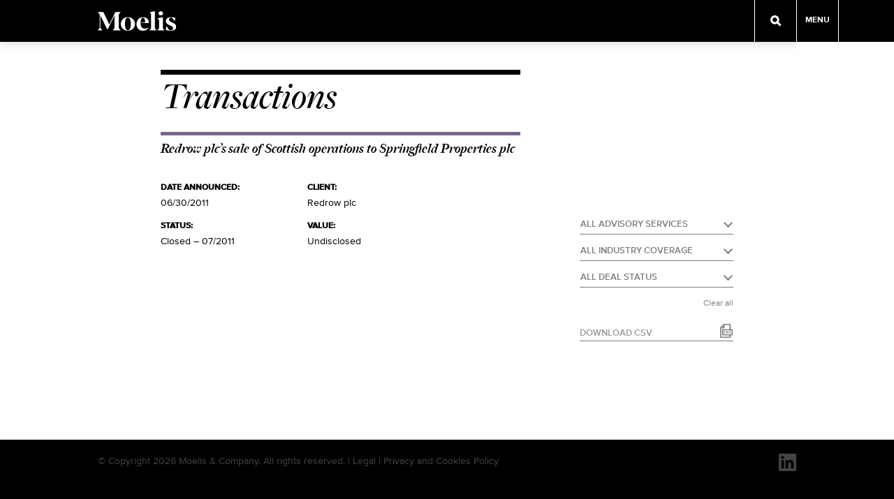

--- FILE ---
content_type: text/html; charset=UTF-8
request_url: https://www.moelis.com/transactions/redrow-plc/
body_size: 10932
content:
<!DOCTYPE html>
<!--[if IE 9]><html class="ie ie9 lte9"><![endif]-->
<!--[if !IE]><!--><html><!--<![endif]-->

<head>
  <meta charset="utf-8">
  <meta http-equiv="X-UA-Compatible" content="IE=edge">
  <meta name="viewport" content="width=device-width, initial-scale=1, maximum-scale=1, user-scalable=0" />

<link rel="apple-touch-icon" sizes="57x57" href="/wp-content/themes/moelis-theme/images/favicon/apple-touch-icon-57x57.png">
<link rel="apple-touch-icon" sizes="60x60" href="/wp-content/themes/moelis-theme/images/favicon/apple-touch-icon-60x60.png">
<link rel="apple-touch-icon" sizes="72x72" href="/wp-content/themes/moelis-theme/images/favicon/apple-touch-icon-72x72.png">
<link rel="apple-touch-icon" sizes="76x76" href="/wp-content/themes/moelis-theme/images/favicon/apple-touch-icon-76x76.png">
<link rel="apple-touch-icon" sizes="114x114" href="/wp-content/themes/moelis-theme/images/favicon/apple-touch-icon-114x114.png">
<link rel="apple-touch-icon" sizes="120x120" href="/wp-content/themes/moelis-theme/images/favicon/apple-touch-icon-120x120.png">
<link rel="apple-touch-icon" sizes="144x144" href="/wp-content/themes/moelis-theme/images/favicon/apple-touch-icon-144x144.png">
<link rel="apple-touch-icon" sizes="152x152" href="/wp-content/themes/moelis-theme/images/favicon/apple-touch-icon-152x152.png">
<link rel="apple-touch-icon" sizes="180x180" href="/wp-content/themes/moelis-theme/images/favicon/apple-touch-icon-180x180.png">
<link rel="icon" type="image/png" href="/wp-content/themes/moelis-theme/images/favicon/favicon-32x32.png" sizes="32x32">
<link rel="icon" type="image/png" href="/wp-content/themes/moelis-theme/images/favicon/android-chrome-192x192.png" sizes="192x192">
<link rel="icon" type="image/png" href="/wp-content/themes/moelis-theme/images/favicon/favicon-96x96.png" sizes="96x96">
<link rel="icon" type="image/png" href="/wp-content/themes/moelis-theme/images/favicon/favicon-16x16.png" sizes="16x16">
<link rel="manifest" href="/wp-content/themes/moelis-theme/images/favicon/manifest.json">
<link rel="mask-icon" href="/wp-content/themes/moelis-theme/images/favicon/safari-pinned-tab.svg" color="#000000">
<link rel="shortcut icon" href="/wp-content/themes/moelis-theme/images/favicon/favicon.ico">
<meta name="msapplication-TileColor" content="#000000">
<meta name="msapplication-TileImage" content="/wp-content/themes/moelis-theme/images/favicon/mstile-144x144.png">
<meta name="msapplication-config" content="/wp-content/themes/moelis-theme/images/favicon/browserconfig.xml">
<meta name="theme-color" content="#000000">
<meta name="google-site-verification" content="V9GWsLgXGIq7RnqyRgKKb-9edIn6cfC0sa1yYOefa7A" />


  <meta name='robots' content='index, follow, max-image-preview:large, max-snippet:-1, max-video-preview:-1' />
	<style>img:is([sizes="auto" i], [sizes^="auto," i]) { contain-intrinsic-size: 3000px 1500px }</style>
	
	<!-- This site is optimized with the Yoast SEO plugin v26.5 - https://yoast.com/wordpress/plugins/seo/ -->
	<title>Redrow plc’s sale of Scottish operations to Springfield Properties plc - Moelis &amp; Company</title>
	<link rel="canonical" href="https://www.moelis.com/transactions/redrow-plc/" />
	<meta property="og:locale" content="en_US" />
	<meta property="og:type" content="article" />
	<meta property="og:title" content="Redrow plc’s sale of Scottish operations to Springfield Properties plc - Moelis &amp; Company" />
	<meta property="og:url" content="https://www.moelis.com/transactions/redrow-plc/" />
	<meta property="og:site_name" content="Moelis &amp; Company" />
	<meta property="article:modified_time" content="2016-09-23T15:57:36+00:00" />
	<meta name="twitter:card" content="summary_large_image" />
	<script type="application/ld+json" class="yoast-schema-graph">{"@context":"https://schema.org","@graph":[{"@type":"WebPage","@id":"https://www.moelis.com/transactions/redrow-plc/","url":"https://www.moelis.com/transactions/redrow-plc/","name":"Redrow plc’s sale of Scottish operations to Springfield Properties plc - Moelis &amp; Company","isPartOf":{"@id":"https://www.moelis.com/#website"},"datePublished":"2016-03-25T17:44:10+00:00","dateModified":"2016-09-23T15:57:36+00:00","breadcrumb":{"@id":"https://www.moelis.com/transactions/redrow-plc/#breadcrumb"},"inLanguage":"en-US","potentialAction":[{"@type":"ReadAction","target":["https://www.moelis.com/transactions/redrow-plc/"]}]},{"@type":"BreadcrumbList","@id":"https://www.moelis.com/transactions/redrow-plc/#breadcrumb","itemListElement":[{"@type":"ListItem","position":1,"name":"Transactions","item":"https://www.moelis.com/transactions/"},{"@type":"ListItem","position":2,"name":"Redrow plc’s sale of Scottish operations to Springfield Properties plc"}]},{"@type":"WebSite","@id":"https://www.moelis.com/#website","url":"https://www.moelis.com/","name":"Moelis &amp; Company","description":"","potentialAction":[{"@type":"SearchAction","target":{"@type":"EntryPoint","urlTemplate":"https://www.moelis.com/?s={search_term_string}"},"query-input":{"@type":"PropertyValueSpecification","valueRequired":true,"valueName":"search_term_string"}}],"inLanguage":"en-US"}]}</script>
	<!-- / Yoast SEO plugin. -->


<script type="text/javascript">
/* <![CDATA[ */
window._wpemojiSettings = {"baseUrl":"https:\/\/s.w.org\/images\/core\/emoji\/16.0.1\/72x72\/","ext":".png","svgUrl":"https:\/\/s.w.org\/images\/core\/emoji\/16.0.1\/svg\/","svgExt":".svg","source":{"concatemoji":"https:\/\/www.moelis.com\/wp-includes\/js\/wp-emoji-release.min.js"}};
/*! This file is auto-generated */
!function(s,n){var o,i,e;function c(e){try{var t={supportTests:e,timestamp:(new Date).valueOf()};sessionStorage.setItem(o,JSON.stringify(t))}catch(e){}}function p(e,t,n){e.clearRect(0,0,e.canvas.width,e.canvas.height),e.fillText(t,0,0);var t=new Uint32Array(e.getImageData(0,0,e.canvas.width,e.canvas.height).data),a=(e.clearRect(0,0,e.canvas.width,e.canvas.height),e.fillText(n,0,0),new Uint32Array(e.getImageData(0,0,e.canvas.width,e.canvas.height).data));return t.every(function(e,t){return e===a[t]})}function u(e,t){e.clearRect(0,0,e.canvas.width,e.canvas.height),e.fillText(t,0,0);for(var n=e.getImageData(16,16,1,1),a=0;a<n.data.length;a++)if(0!==n.data[a])return!1;return!0}function f(e,t,n,a){switch(t){case"flag":return n(e,"\ud83c\udff3\ufe0f\u200d\u26a7\ufe0f","\ud83c\udff3\ufe0f\u200b\u26a7\ufe0f")?!1:!n(e,"\ud83c\udde8\ud83c\uddf6","\ud83c\udde8\u200b\ud83c\uddf6")&&!n(e,"\ud83c\udff4\udb40\udc67\udb40\udc62\udb40\udc65\udb40\udc6e\udb40\udc67\udb40\udc7f","\ud83c\udff4\u200b\udb40\udc67\u200b\udb40\udc62\u200b\udb40\udc65\u200b\udb40\udc6e\u200b\udb40\udc67\u200b\udb40\udc7f");case"emoji":return!a(e,"\ud83e\udedf")}return!1}function g(e,t,n,a){var r="undefined"!=typeof WorkerGlobalScope&&self instanceof WorkerGlobalScope?new OffscreenCanvas(300,150):s.createElement("canvas"),o=r.getContext("2d",{willReadFrequently:!0}),i=(o.textBaseline="top",o.font="600 32px Arial",{});return e.forEach(function(e){i[e]=t(o,e,n,a)}),i}function t(e){var t=s.createElement("script");t.src=e,t.defer=!0,s.head.appendChild(t)}"undefined"!=typeof Promise&&(o="wpEmojiSettingsSupports",i=["flag","emoji"],n.supports={everything:!0,everythingExceptFlag:!0},e=new Promise(function(e){s.addEventListener("DOMContentLoaded",e,{once:!0})}),new Promise(function(t){var n=function(){try{var e=JSON.parse(sessionStorage.getItem(o));if("object"==typeof e&&"number"==typeof e.timestamp&&(new Date).valueOf()<e.timestamp+604800&&"object"==typeof e.supportTests)return e.supportTests}catch(e){}return null}();if(!n){if("undefined"!=typeof Worker&&"undefined"!=typeof OffscreenCanvas&&"undefined"!=typeof URL&&URL.createObjectURL&&"undefined"!=typeof Blob)try{var e="postMessage("+g.toString()+"("+[JSON.stringify(i),f.toString(),p.toString(),u.toString()].join(",")+"));",a=new Blob([e],{type:"text/javascript"}),r=new Worker(URL.createObjectURL(a),{name:"wpTestEmojiSupports"});return void(r.onmessage=function(e){c(n=e.data),r.terminate(),t(n)})}catch(e){}c(n=g(i,f,p,u))}t(n)}).then(function(e){for(var t in e)n.supports[t]=e[t],n.supports.everything=n.supports.everything&&n.supports[t],"flag"!==t&&(n.supports.everythingExceptFlag=n.supports.everythingExceptFlag&&n.supports[t]);n.supports.everythingExceptFlag=n.supports.everythingExceptFlag&&!n.supports.flag,n.DOMReady=!1,n.readyCallback=function(){n.DOMReady=!0}}).then(function(){return e}).then(function(){var e;n.supports.everything||(n.readyCallback(),(e=n.source||{}).concatemoji?t(e.concatemoji):e.wpemoji&&e.twemoji&&(t(e.twemoji),t(e.wpemoji)))}))}((window,document),window._wpemojiSettings);
/* ]]> */
</script>
<style id='wp-emoji-styles-inline-css' type='text/css'>

	img.wp-smiley, img.emoji {
		display: inline !important;
		border: none !important;
		box-shadow: none !important;
		height: 1em !important;
		width: 1em !important;
		margin: 0 0.07em !important;
		vertical-align: -0.1em !important;
		background: none !important;
		padding: 0 !important;
	}
</style>
<link rel='stylesheet' id='wp-block-library-css' href='https://www.moelis.com/wp-includes/css/dist/block-library/style.min.css' type='text/css' media='all' />
<style id='classic-theme-styles-inline-css' type='text/css'>
/*! This file is auto-generated */
.wp-block-button__link{color:#fff;background-color:#32373c;border-radius:9999px;box-shadow:none;text-decoration:none;padding:calc(.667em + 2px) calc(1.333em + 2px);font-size:1.125em}.wp-block-file__button{background:#32373c;color:#fff;text-decoration:none}
</style>
<style id='global-styles-inline-css' type='text/css'>
:root{--wp--preset--aspect-ratio--square: 1;--wp--preset--aspect-ratio--4-3: 4/3;--wp--preset--aspect-ratio--3-4: 3/4;--wp--preset--aspect-ratio--3-2: 3/2;--wp--preset--aspect-ratio--2-3: 2/3;--wp--preset--aspect-ratio--16-9: 16/9;--wp--preset--aspect-ratio--9-16: 9/16;--wp--preset--color--black: #000000;--wp--preset--color--cyan-bluish-gray: #abb8c3;--wp--preset--color--white: #ffffff;--wp--preset--color--pale-pink: #f78da7;--wp--preset--color--vivid-red: #cf2e2e;--wp--preset--color--luminous-vivid-orange: #ff6900;--wp--preset--color--luminous-vivid-amber: #fcb900;--wp--preset--color--light-green-cyan: #7bdcb5;--wp--preset--color--vivid-green-cyan: #00d084;--wp--preset--color--pale-cyan-blue: #8ed1fc;--wp--preset--color--vivid-cyan-blue: #0693e3;--wp--preset--color--vivid-purple: #9b51e0;--wp--preset--gradient--vivid-cyan-blue-to-vivid-purple: linear-gradient(135deg,rgba(6,147,227,1) 0%,rgb(155,81,224) 100%);--wp--preset--gradient--light-green-cyan-to-vivid-green-cyan: linear-gradient(135deg,rgb(122,220,180) 0%,rgb(0,208,130) 100%);--wp--preset--gradient--luminous-vivid-amber-to-luminous-vivid-orange: linear-gradient(135deg,rgba(252,185,0,1) 0%,rgba(255,105,0,1) 100%);--wp--preset--gradient--luminous-vivid-orange-to-vivid-red: linear-gradient(135deg,rgba(255,105,0,1) 0%,rgb(207,46,46) 100%);--wp--preset--gradient--very-light-gray-to-cyan-bluish-gray: linear-gradient(135deg,rgb(238,238,238) 0%,rgb(169,184,195) 100%);--wp--preset--gradient--cool-to-warm-spectrum: linear-gradient(135deg,rgb(74,234,220) 0%,rgb(151,120,209) 20%,rgb(207,42,186) 40%,rgb(238,44,130) 60%,rgb(251,105,98) 80%,rgb(254,248,76) 100%);--wp--preset--gradient--blush-light-purple: linear-gradient(135deg,rgb(255,206,236) 0%,rgb(152,150,240) 100%);--wp--preset--gradient--blush-bordeaux: linear-gradient(135deg,rgb(254,205,165) 0%,rgb(254,45,45) 50%,rgb(107,0,62) 100%);--wp--preset--gradient--luminous-dusk: linear-gradient(135deg,rgb(255,203,112) 0%,rgb(199,81,192) 50%,rgb(65,88,208) 100%);--wp--preset--gradient--pale-ocean: linear-gradient(135deg,rgb(255,245,203) 0%,rgb(182,227,212) 50%,rgb(51,167,181) 100%);--wp--preset--gradient--electric-grass: linear-gradient(135deg,rgb(202,248,128) 0%,rgb(113,206,126) 100%);--wp--preset--gradient--midnight: linear-gradient(135deg,rgb(2,3,129) 0%,rgb(40,116,252) 100%);--wp--preset--font-size--small: 13px;--wp--preset--font-size--medium: 20px;--wp--preset--font-size--large: 36px;--wp--preset--font-size--x-large: 42px;--wp--preset--spacing--20: 0.44rem;--wp--preset--spacing--30: 0.67rem;--wp--preset--spacing--40: 1rem;--wp--preset--spacing--50: 1.5rem;--wp--preset--spacing--60: 2.25rem;--wp--preset--spacing--70: 3.38rem;--wp--preset--spacing--80: 5.06rem;--wp--preset--shadow--natural: 6px 6px 9px rgba(0, 0, 0, 0.2);--wp--preset--shadow--deep: 12px 12px 50px rgba(0, 0, 0, 0.4);--wp--preset--shadow--sharp: 6px 6px 0px rgba(0, 0, 0, 0.2);--wp--preset--shadow--outlined: 6px 6px 0px -3px rgba(255, 255, 255, 1), 6px 6px rgba(0, 0, 0, 1);--wp--preset--shadow--crisp: 6px 6px 0px rgba(0, 0, 0, 1);}:where(.is-layout-flex){gap: 0.5em;}:where(.is-layout-grid){gap: 0.5em;}body .is-layout-flex{display: flex;}.is-layout-flex{flex-wrap: wrap;align-items: center;}.is-layout-flex > :is(*, div){margin: 0;}body .is-layout-grid{display: grid;}.is-layout-grid > :is(*, div){margin: 0;}:where(.wp-block-columns.is-layout-flex){gap: 2em;}:where(.wp-block-columns.is-layout-grid){gap: 2em;}:where(.wp-block-post-template.is-layout-flex){gap: 1.25em;}:where(.wp-block-post-template.is-layout-grid){gap: 1.25em;}.has-black-color{color: var(--wp--preset--color--black) !important;}.has-cyan-bluish-gray-color{color: var(--wp--preset--color--cyan-bluish-gray) !important;}.has-white-color{color: var(--wp--preset--color--white) !important;}.has-pale-pink-color{color: var(--wp--preset--color--pale-pink) !important;}.has-vivid-red-color{color: var(--wp--preset--color--vivid-red) !important;}.has-luminous-vivid-orange-color{color: var(--wp--preset--color--luminous-vivid-orange) !important;}.has-luminous-vivid-amber-color{color: var(--wp--preset--color--luminous-vivid-amber) !important;}.has-light-green-cyan-color{color: var(--wp--preset--color--light-green-cyan) !important;}.has-vivid-green-cyan-color{color: var(--wp--preset--color--vivid-green-cyan) !important;}.has-pale-cyan-blue-color{color: var(--wp--preset--color--pale-cyan-blue) !important;}.has-vivid-cyan-blue-color{color: var(--wp--preset--color--vivid-cyan-blue) !important;}.has-vivid-purple-color{color: var(--wp--preset--color--vivid-purple) !important;}.has-black-background-color{background-color: var(--wp--preset--color--black) !important;}.has-cyan-bluish-gray-background-color{background-color: var(--wp--preset--color--cyan-bluish-gray) !important;}.has-white-background-color{background-color: var(--wp--preset--color--white) !important;}.has-pale-pink-background-color{background-color: var(--wp--preset--color--pale-pink) !important;}.has-vivid-red-background-color{background-color: var(--wp--preset--color--vivid-red) !important;}.has-luminous-vivid-orange-background-color{background-color: var(--wp--preset--color--luminous-vivid-orange) !important;}.has-luminous-vivid-amber-background-color{background-color: var(--wp--preset--color--luminous-vivid-amber) !important;}.has-light-green-cyan-background-color{background-color: var(--wp--preset--color--light-green-cyan) !important;}.has-vivid-green-cyan-background-color{background-color: var(--wp--preset--color--vivid-green-cyan) !important;}.has-pale-cyan-blue-background-color{background-color: var(--wp--preset--color--pale-cyan-blue) !important;}.has-vivid-cyan-blue-background-color{background-color: var(--wp--preset--color--vivid-cyan-blue) !important;}.has-vivid-purple-background-color{background-color: var(--wp--preset--color--vivid-purple) !important;}.has-black-border-color{border-color: var(--wp--preset--color--black) !important;}.has-cyan-bluish-gray-border-color{border-color: var(--wp--preset--color--cyan-bluish-gray) !important;}.has-white-border-color{border-color: var(--wp--preset--color--white) !important;}.has-pale-pink-border-color{border-color: var(--wp--preset--color--pale-pink) !important;}.has-vivid-red-border-color{border-color: var(--wp--preset--color--vivid-red) !important;}.has-luminous-vivid-orange-border-color{border-color: var(--wp--preset--color--luminous-vivid-orange) !important;}.has-luminous-vivid-amber-border-color{border-color: var(--wp--preset--color--luminous-vivid-amber) !important;}.has-light-green-cyan-border-color{border-color: var(--wp--preset--color--light-green-cyan) !important;}.has-vivid-green-cyan-border-color{border-color: var(--wp--preset--color--vivid-green-cyan) !important;}.has-pale-cyan-blue-border-color{border-color: var(--wp--preset--color--pale-cyan-blue) !important;}.has-vivid-cyan-blue-border-color{border-color: var(--wp--preset--color--vivid-cyan-blue) !important;}.has-vivid-purple-border-color{border-color: var(--wp--preset--color--vivid-purple) !important;}.has-vivid-cyan-blue-to-vivid-purple-gradient-background{background: var(--wp--preset--gradient--vivid-cyan-blue-to-vivid-purple) !important;}.has-light-green-cyan-to-vivid-green-cyan-gradient-background{background: var(--wp--preset--gradient--light-green-cyan-to-vivid-green-cyan) !important;}.has-luminous-vivid-amber-to-luminous-vivid-orange-gradient-background{background: var(--wp--preset--gradient--luminous-vivid-amber-to-luminous-vivid-orange) !important;}.has-luminous-vivid-orange-to-vivid-red-gradient-background{background: var(--wp--preset--gradient--luminous-vivid-orange-to-vivid-red) !important;}.has-very-light-gray-to-cyan-bluish-gray-gradient-background{background: var(--wp--preset--gradient--very-light-gray-to-cyan-bluish-gray) !important;}.has-cool-to-warm-spectrum-gradient-background{background: var(--wp--preset--gradient--cool-to-warm-spectrum) !important;}.has-blush-light-purple-gradient-background{background: var(--wp--preset--gradient--blush-light-purple) !important;}.has-blush-bordeaux-gradient-background{background: var(--wp--preset--gradient--blush-bordeaux) !important;}.has-luminous-dusk-gradient-background{background: var(--wp--preset--gradient--luminous-dusk) !important;}.has-pale-ocean-gradient-background{background: var(--wp--preset--gradient--pale-ocean) !important;}.has-electric-grass-gradient-background{background: var(--wp--preset--gradient--electric-grass) !important;}.has-midnight-gradient-background{background: var(--wp--preset--gradient--midnight) !important;}.has-small-font-size{font-size: var(--wp--preset--font-size--small) !important;}.has-medium-font-size{font-size: var(--wp--preset--font-size--medium) !important;}.has-large-font-size{font-size: var(--wp--preset--font-size--large) !important;}.has-x-large-font-size{font-size: var(--wp--preset--font-size--x-large) !important;}
:where(.wp-block-post-template.is-layout-flex){gap: 1.25em;}:where(.wp-block-post-template.is-layout-grid){gap: 1.25em;}
:where(.wp-block-columns.is-layout-flex){gap: 2em;}:where(.wp-block-columns.is-layout-grid){gap: 2em;}
:root :where(.wp-block-pullquote){font-size: 1.5em;line-height: 1.6;}
</style>
<link rel='stylesheet' id='select2-css' href='https://www.moelis.com/wp-content/plugins/beautiful-taxonomy-filters-2.1.0/public/css/select2.min.css' type='text/css' media='all' />
<link rel='stylesheet' id='beautiful-taxonomy-filters-basic-css' href='https://www.moelis.com/wp-content/plugins/beautiful-taxonomy-filters-2.1.0/public/css/beautiful-taxonomy-filters-base.min.css' type='text/css' media='all' />
<link rel='stylesheet' id='style-css' href='https://www.moelis.com/wp-content/themes/moelis-theme/style.css' type='text/css' media='all' />
<link rel='stylesheet' id='fonts-css' href='https://www.moelis.com/wp-content/themes/moelis-theme/fonts/fonts.css' type='text/css' media='all' />
<script type="text/javascript" src="https://www.moelis.com/wp-includes/js/jquery/jquery.min.js" id="jquery-core-js"></script>
<script type="text/javascript" src="https://www.moelis.com/wp-includes/js/jquery/jquery-migrate.min.js" id="jquery-migrate-js"></script>
<script type="text/javascript" src="https://www.moelis.com/wp-content/themes/moelis-theme/js/modernizr-custom.js" id="modernizr-js"></script>
<link rel="https://api.w.org/" href="https://www.moelis.com/wp-json/" /><link rel="EditURI" type="application/rsd+xml" title="RSD" href="https://www.moelis.com/xmlrpc.php?rsd" />
<link rel='shortlink' href='https://www.moelis.com/?p=5060' />
<!-- HFCM by 99 Robots - Snippet # 1: GTM - Header Container Code -->
<!-- Google tag (gtag.js) --> <script async src="https://www.googletagmanager.com/gtag/js?id=AW-11093247430"></script> <script> window.dataLayer = window.dataLayer || []; function gtag(){dataLayer.push(arguments);} gtag('js', new Date()); gtag('config', 'AW-11093247430'); </script>


<!-- /end HFCM by 99 Robots -->
<!-- Stream WordPress user activity plugin v4.1.1 -->
		<style type="text/css" id="wp-custom-css">
			@media (min-width: 768px) {
	#br-fraud-alert {
		margin-top: 32px;
	}
}
#logo {
  padding: 16px 0;
  position: absolute;
  height: 60px;
  width: auto;
  left: 0; }
@media only screen and (max-width: 1024px) {
    #logo {
      left: 15px; } }
@media only screen and (max-width: 767px) {
    #logo {
      left: 20px;
      top: 0;
      bottom: 0;
      margin: auto; } 
}

.page-diversity-and-inclusion .overlay_toggle{margin:20px 0;border-top:none;}
.page-diversity-and-inclusion .overlay_toggle figure.wp-block-image{display:inline-block;margin-bottom:0;}
.page-diversity-and-inclusion .overlay .overlay_inner .overlay_title{color:#000;}


.page-diversity-and-inclusion #irwWrapper{margin-bottom:30px;}
.page-diversity-and-inclusion #irwWrapper .module-slideshow_ratio{padding-bottom:75%;position:relative;}
.page-diversity-and-inclusion #irwWrapper iframe{position:absolute;width:100%;height:100%;
}


.page-diversity-and-inclusion .item .news{display:inline-block;padding:0;width:100%;max-height:48px;}
.page-diversity-and-inclusion .item .news h3{margin:0;}
.page-diversity-and-inclusion .item .news .readmore{padding:0;border-top:none;}
.page-diversity-and-inclusion .item .news .readmore img{float:right;margin:2px 0 0 2px;width:10px;}


.page-diversity-and-inclusion .di-video{padding:56.25% 0 0 0;position:relative;}
.page-diversity-and-inclusion .di-video iframe{position:absolute;top:0;left:0;width:100%;height:100%;}
.page-diversity-and-inclusion .wp-block-columns{margin:30px 0;}


.page-diversity-and-inclusion .news li{margin:0 0 10px 0;line-height:22px;}


#carousel .slide#custom_template .inner {margin:0;padding:0;max-width:none;}
#carousel .slide#custom_template .text {max-width:none;width:100%;}
#carousel .slide#custom_template {background-color: #4f5e68;}

#carousel .slide .text .moelis-map {margin: auto;max-width: 860px;position: relative;height: 100%;}
#carousel .slide .text .moelis-map .moelis-map-wrap {position: relative;height: 100%;}
#carousel .slide .text .moelis-map .map_text {position: absolute;top: 50px;left: 0;}
#carousel .slide .text .moelis-map .map_text h2 {color: #a5c4cd;border-top: 10px solid #a5c4cd;padding: 20px 0 0 0;}
#carousel .slide .text .moelis-map .map_text p {color: #ac9033;width: 125px;border-top: 2px solid #ac9033;padding: 10px 0 0;font-size: 16px;line-height: 1.2em;margin: 50px 0 0;}
#carousel .slide .text .moelis-map .map_text span {color: #ac9033;font-size: 30px;padding: 10px 0 0;display: block;margin: 0 0 10px 0;font-weight: bold;}
#carousel .slide .text .moelis-map img {display: block;max-width: 80vh;position: absolute;left: 0;top: 250px;bottom: auto;right: 0;margin: auto;}


/* Mobile */
.mobile #carousel .slide .text .moelis-map img {width: calc(100% - 75px);max-width: none;top: 74vh;bottom: 0;}
.mobile #carousel .slide .text .moelis-map .map_text {top: 30px;left: 0;right: 0;width: calc(100% - 30px);margin: auto;height: 100%;}
.mobile #carousel .slide .text .moelis-map .map_text h2 {border-top-width: 5px;}
.mobile #carousel .slide .text .moelis-map .map_text p {margin: 0 0;padding: 10px 5px 0 0;width: 100%;position: fixed;bottom: 22vh;font-size: 12px;}

/* Media queries */
@media only screen and (max-width: 1024px) {
  #carousel .slide .text .moelis-map {margin: 0px 40px;}
  #carousel .slide .text .moelis-map img {max-width: 700px;}
}
@media only screen and (max-width: 767px) {
  #carousel .slide .text .moelis-map {margin: inherit;}
}
@media only screen and (max-width: 1024px) and (orientation: landscape) {
  #carousel .slide .text .moelis-map {margin: 0 100px;}
}
@media only screen and (max-width: 767px) and (orientation: landscape) {
  #carousel .slide .text .moelis-map {margin: 0 20px;}
  .mobile #carousel .slide .text .moelis-map img {width: 320px !important;left: inherit !important;top: 8vh !important;}
  .mobile #carousel .slide .text .moelis-map .map_text {top: 20px !important;}
  .mobile #carousel .slide .text .moelis-map .map_text h2 {font-size: 30px !important;padding-top: 10px  !important;}
  .mobile #carousel .slide .text .moelis-map .map_text p {margin: 3vh 0 0 0 !important;width: 220px !important;}
  .mobile #carousel .slide .text .moelis-map .map_text span {font-size: 20px !important;padding: 0 0 !important;}
}
#content.interior h2 {
	border-top:none;
padding:0px;
}
/* #content.interior h1 {
	margin:0 0 20px 0;
	} */
.col h4 {
	font-size: 16px;
	margin:0 0 0px 0;
	}
#content.interior h1:not(.meta),#content.interior .our-team-heading {
  margin:0 0 20px 0;
}



#content.interior h1.article-title {

	margin: 0 0 10px 0 !important;

	font-size: 36px;

	line-height: 40px;

}

p.meta.note {

	margin-bottom: 30px;

}

@media only screen and (max-width: 767px) {

	#content.interior h1.article-title {

		font-size: 24px;

		line-height: 34px;

	}

	p.meta.note {

    		margin-bottom: 24px;

	}

}		</style>
		  
<!--	<script>-->
<!--	(function(i,s,o,g,r,a,m){i['GoogleAnalyticsObject']=r;i[r]=i[r]||function(){-->
<!--	  (i[r].q=i[r].q||[]).push(arguments)},i[r].l=1*new Date();a=s.createElement(o),  m=s.getElementsByTagName(o)[0];a.async=1;a.src=g;m.parentNode.insertBefore(a,m)-->
<!--	  })(window,document,'script','https://www.google-analytics.com/analytics.js','ga');-->
<!--	 ga('create', 'UA-24126429-1', 'auto');-->
<!--   ga('set', 'anonymizeIp', true);-->
<!--	 ga('send', 'pageview');-->
<!--	</script>-->

      <!-- Google tag (gtag.js) -->
      <script async src="https://www.googletagmanager.com/gtag/js?id=G-WLDQ9N1698"></script>
      <script>
          window.dataLayer = window.dataLayer || [];
          function gtag(){dataLayer.push(arguments);}
          gtag('js', new Date());

          gtag('config', 'G-WLDQ9N1698');
      </script>
    <script src="/wp-content/themes/moelis-theme/js/min/data-layer.js"></script> 
</head>

<body class="wp-singular transactions-template-default single single-transactions postid-5060 wp-theme-moelis-theme transactions-redrow-plc">
  <div id="container">

  <header>
    <div class="outer"></div>
    <div class="inner">
      <a href="https://www.moelis.com"><img src="https://www.moelis.com/wp-content/themes/moelis-theme/images/Moelis_Logo_RGB_White-01.svg" alt="" id="logo"/></a>
    </div>
    <div class="outer nav_wrap">
      <div class="search">
        <span></span>
      </div>
      <div class="menu_button"><span>Menu</span></div>
      <div id="nav">
        <div class="case_closed"><img src="https://www.moelis.com/wp-content/themes/moelis-theme/images/icon-close.svg" /></div>
      <div class="menu-main-menu-container"><ul id="menu-main-menu" class="menu"><li id="menu-item-13602" class="menu-item menu-item-type-post_type menu-item-object-page menu-item-has-children menu-item-13602"><a href="https://www.moelis.com/our-business/">Our Business</a>
<ul class="sub-menu">
	<li id="menu-item-13601" class="menu-item menu-item-type-post_type menu-item-object-page menu-item-13601"><a href="https://www.moelis.com/merger-acquisitions/">M&#038;A and Strategic Advisory</a></li>
	<li id="menu-item-13604" class="menu-item menu-item-type-post_type menu-item-object-page menu-item-13604"><a href="https://www.moelis.com/capital-structure-advisory/">Capital Structure Advisory</a></li>
	<li id="menu-item-13603" class="menu-item menu-item-type-post_type menu-item-object-page menu-item-13603"><a href="https://www.moelis.com/capital-markets/">Capital Markets</a></li>
	<li id="menu-item-13600" class="menu-item menu-item-type-post_type menu-item-object-page menu-item-13600"><a href="https://www.moelis.com/private-capital-advisory/">Private Capital Advisory</a></li>
</ul>
</li>
<li id="menu-item-5672" class="transactions menu-item menu-item-type-custom menu-item-object-custom menu-item-5672"><a href="/transactions/">Transactions</a></li>
<li id="menu-item-5679" class="menu-item menu-item-type-custom menu-item-object-custom menu-item-5679"><a href="/our-team/">Senior Team</a></li>
<li id="menu-item-95" class="menu-item menu-item-type-post_type menu-item-object-page menu-item-95"><a href="https://www.moelis.com/careers/">Careers</a></li>
<li id="menu-item-11940" class="menu-item menu-item-type-post_type menu-item-object-page menu-item-11940"><a href="https://www.moelis.com/cultureofinclusion/">Culture of Inclusion</a></li>
<li id="menu-item-10338" class="menu-item menu-item-type-post_type menu-item-object-page menu-item-10338"><a href="https://www.moelis.com/corporate-social-responsibility/">Corporate Social Responsibility</a></li>
<li id="menu-item-8666" class="menu-item menu-item-type-custom menu-item-object-custom menu-item-8666"><a href="http://investors.moelis.com/">Investor Relations</a></li>
<li id="menu-item-7379" class="menu-item menu-item-type-custom menu-item-object-custom menu-item-7379"><a href="/news/">News</a></li>
<li id="menu-item-7871" class="menu-item menu-item-type-post_type menu-item-object-page menu-item-7871"><a href="https://www.moelis.com/offices/">Offices</a></li>
<li id="menu-item-9432" class="menu-item menu-item-type-post_type menu-item-object-page menu-item-9432"><a href="https://www.moelis.com/strategic-alliances/">Strategic Alliances</a></li>
</ul></div>      <form role="search" method="get" id="searchform" class="searchform" action="https://www.moelis.com/">
    <div class="search_inner">
        <input type="text" id="s" name="s" value=" Search" onfocus="if(this.value == ' Search') { this.value = ''; }" class="no-livesearch" />
        <input type="submit" class="mag_submit" value="" />
    </div>
</form>
      </div>
    </div>
  </header>

  <div id="search">
    <div class="inner">
      <form role="search" method="get" id="searchform" class="searchform" action="https://www.moelis.com/">
    <div class="search_inner">
        <input type="text" id="s" name="s" value=" Search" onfocus="if(this.value == ' Search') { this.value = ''; }" class="no-livesearch" />
        <input type="submit" class="mag_submit" value="" />
    </div>
</form>
    </div>
  </div>
<div id="content" class="interior transactions-case-studies" style="background-image:url()">
  <div class="columns inner">
    <div  id="transaction_col" class="col">
      <h1>
          <a href="/transactions" style="color:#000;">Transactions</a>
          <!-- &<br /> Case Studies -->
      </h1>

                  


<div class="item post-5060 transactions type-transactions status-publish hentry industry-coverage-general-industrials industry-coverage-homebuilding product-offering-ma-and-strategic-advisory deal-status-closed" >
  <h3>Redrow plc’s sale of Scottish operations to Springfield Properties plc</h3>
  <p class="block da"><span class="label">Date Announced:</span> <br />06/30/2011</p>
  <p class="block"><span class="label">client:</span> <br />Redrow plc</p>
  <p class="block"><span class="label">Status:</span> <br />Closed  – 07/2011  </p>
  <p class="block"><span class="label">Value:</span> <br />Undisclosed    </p>
  <!-- Case Study overlay -->


  <div class="overlay">
          <div class="overlay_inner"  style="background-image: url()">
        <div class="overlay_title"></div>
        <div class="overlay_text">
                  </div>
        <div class="case_closed"><img src="https://www.moelis.com/wp-content/themes/moelis-theme/images/icon-close.svg" /></div>
      </div>
  </div>

</div>

          </div>
    <div class="col filters">
      <div id="filters">
      <div class="beautiful-taxonomy-filters select2-active" id="beautiful-taxonomy-filters-transactions">
		<form method="POST" class="clearfix" id="beautiful-taxonomy-filters-form">
		<input type="hidden" name="site-url" value="https://www.moelis.com" />
		<input type="hidden" name="post_type_rewrite" value="transactions" />
		<input type="hidden" name="post_type" value="transactions" />
		<input type="hidden" id="btf_do_filtering_nonce" name="btf_do_filtering_nonce" value="4c225c4699" /><input type="hidden" name="_wp_http_referer" value="/transactions/redrow-plc/" />						<div class="beautiful-taxonomy-filters-select-wrap clearfix">
																								<div class="beautiful-taxonomy-filters-tax filter-count-3" id="beautiful-taxonomy-filters-tax-product-offering">
						<label for="select-product-offering" class="beautiful-taxonomy-filters-label"></label>
						<select data-taxonomy="product-offering" data-options="{&quot;show_option_all&quot;:&quot;All Advisory Services&quot;,&quot;show_option_none&quot;:&quot;&quot;,&quot;orderby&quot;:&quot;term_order&quot;,&quot;order&quot;:&quot;ASC&quot;,&quot;show_count&quot;:&quot;&quot;,&quot;hide_empty&quot;:&quot;1&quot;,&quot;child_of&quot;:0,&quot;exclude&quot;:&quot;&quot;,&quot;echo&quot;:false,&quot;selected&quot;:0,&quot;hierarchical&quot;:true,&quot;name&quot;:&quot;select-product-offering&quot;,&quot;id&quot;:&quot;&quot;,&quot;class&quot;:&quot;beautiful-taxonomy-filters-select&quot;,&quot;depth&quot;:1,&quot;tab_index&quot;:0,&quot;taxonomy&quot;:&quot;product-offering&quot;,&quot;hide_if_empty&quot;:false,&quot;option_none_value&quot;:-1,&quot;value_field&quot;:&quot;term_id&quot;,&quot;required&quot;:false,&quot;aria_describedby&quot;:&quot;&quot;}" data-nonce="84df86223b"  name='select-product-offering' id='select-product-offering' class='beautiful-taxonomy-filters-select'>
	<option value='0' selected='selected'>All Advisory Services</option>
	<option class="level-0 ma-and-strategic-advisory" value="ma-and-strategic-advisory">M&amp;A and Strategic Advisory</option>
	<option class="level-0 capital-structure-advisory" value="capital-structure-advisory">Capital Structure Advisory</option>
	<option class="level-0 capital-markets" value="capital-markets">Capital Markets</option>
	<option class="level-0 private-capital-advisory" value="private-capital-advisory">Private Capital Advisory</option>
</select>

											</div>
																														<div class="beautiful-taxonomy-filters-tax filter-count-3" id="beautiful-taxonomy-filters-tax-industry-coverage">
						<label for="select-industry-coverage" class="beautiful-taxonomy-filters-label"></label>
						<select data-taxonomy="industry-coverage" data-options="{&quot;show_option_all&quot;:&quot;All Industry Coverage&quot;,&quot;show_option_none&quot;:&quot;&quot;,&quot;orderby&quot;:&quot;term_order&quot;,&quot;order&quot;:&quot;ASC&quot;,&quot;show_count&quot;:&quot;&quot;,&quot;hide_empty&quot;:&quot;1&quot;,&quot;child_of&quot;:0,&quot;exclude&quot;:&quot;&quot;,&quot;echo&quot;:false,&quot;selected&quot;:0,&quot;hierarchical&quot;:true,&quot;name&quot;:&quot;select-industry-coverage&quot;,&quot;id&quot;:&quot;&quot;,&quot;class&quot;:&quot;beautiful-taxonomy-filters-select&quot;,&quot;depth&quot;:1,&quot;tab_index&quot;:0,&quot;taxonomy&quot;:&quot;industry-coverage&quot;,&quot;hide_if_empty&quot;:false,&quot;option_none_value&quot;:-1,&quot;value_field&quot;:&quot;term_id&quot;,&quot;required&quot;:false,&quot;aria_describedby&quot;:&quot;&quot;,&quot;include&quot;:[220,225,223,226,234,221,219,224,298]}" data-nonce="84df86223b"  name='select-industry-coverage' id='select-industry-coverage' class='beautiful-taxonomy-filters-select'>
	<option value='0' selected='selected'>All Industry Coverage</option>
	<option class="level-0 consumer-retail-restaurants" value="consumer-retail-restaurants">Consumer, Retail &amp; Restaurants</option>
	<option class="level-0 business-services" value="business-services">Business Services</option>
	<option class="level-0 energy-power-and-infrastructure" value="energy-power-and-infrastructure">Energy, Power &amp; Infrastructure</option>
	<option class="level-0 financial-institutions" value="financial-institutions">Financial Institutions</option>
	<option class="level-0 financial-sponsors" value="financial-sponsors">Financial Sponsors</option>
	<option class="level-0 general-industrials" value="general-industrials">General Industrials</option>
	<option class="level-0 healthcare" value="healthcare">Healthcare</option>
	<option class="level-0 real-estate-gaming-lodging-leisure" value="real-estate-gaming-lodging-leisure">Real Estate, Gaming, Lodging &amp; Leisure</option>
	<option class="level-0 technology-media-telecommunications" value="technology-media-telecommunications">Technology, Media &amp; Telecommunications</option>
</select>

											</div>
																														<div class="beautiful-taxonomy-filters-tax filter-count-3" id="beautiful-taxonomy-filters-tax-deal-status">
						<label for="select-deal-status" class="beautiful-taxonomy-filters-label"></label>
						<select data-taxonomy="deal-status" data-options="{&quot;show_option_all&quot;:&quot;All Deal Status&quot;,&quot;show_option_none&quot;:&quot;&quot;,&quot;orderby&quot;:&quot;term_order&quot;,&quot;order&quot;:&quot;ASC&quot;,&quot;show_count&quot;:&quot;&quot;,&quot;hide_empty&quot;:&quot;1&quot;,&quot;child_of&quot;:0,&quot;exclude&quot;:&quot;&quot;,&quot;echo&quot;:false,&quot;selected&quot;:0,&quot;hierarchical&quot;:true,&quot;name&quot;:&quot;select-deal-status&quot;,&quot;id&quot;:&quot;&quot;,&quot;class&quot;:&quot;beautiful-taxonomy-filters-select&quot;,&quot;depth&quot;:1,&quot;tab_index&quot;:0,&quot;taxonomy&quot;:&quot;deal-status&quot;,&quot;hide_if_empty&quot;:false,&quot;option_none_value&quot;:-1,&quot;value_field&quot;:&quot;term_id&quot;,&quot;required&quot;:false,&quot;aria_describedby&quot;:&quot;&quot;}" data-nonce="84df86223b"  name='select-deal-status' id='select-deal-status' class='beautiful-taxonomy-filters-select'>
	<option value='0' selected='selected'>All Deal Status</option>
	<option class="level-0 closed" value="closed">Closed</option>
	<option class="level-0 pending" value="pending">Pending</option>
</select>

											</div>
																	</div>
				<button type="submit" class="beautiful-taxonomy-filters-button">Apply</button>
							<a href="https://www.moelis.com/transactions/" class="beautiful-taxonomy-filters-clear-all" title="Click to clear all active filters">Clear all</a>
					</form>
	</div>      </div>       <br/>
            <a data-tagvalue="download_csv" class="filter_link" href="https://www.moelis.com/csv/">Download CSV <img src="https://www.moelis.com/wp-content/themes/moelis-theme/images/icon-csv.svg" alt="" /></a>

    </div>
  </div>
</div>

<script type="text/javascript" src="/wp-content/transactions-filter/transactions-filter.js" data-config='{"updateResults": true}'></script>

<footer>
	<div class="inner">
		<p>© Copyright 2026 Moelis & Company. All rights reserved.  |  <a href="https://www.moelis.com/terms-of-use/">Legal</a>  |  <a href="https://www.moelis.com/privacy-and-cookies-policy/">Privacy and Cookies Policy</a></p>
		<div class="social">
			<a target="_blank" href="https://www.linkedin.com/company/moelis-&-company"><svg xmlns="http://www.w3.org/2000/svg" width="25" height="25" viewBox="0 0 25 25" version="1"><g style="fill-rule:evenodd;fill:none"><g fill="#434343"><path d="M21.3 21.3L17.6 21.3 17.6 15.5C17.6 14.1 17.6 12.3 15.7 12.3 13.7 12.3 13.4 13.8 13.4 15.4L13.4 21.3 9.7 21.3 9.7 9.4 13.3 9.4 13.3 11 13.3 11C13.8 10.1 15.1 9.1 16.9 9.1 20.6 9.1 21.3 11.5 21.3 14.8L21.3 21.3ZM5.6 7.7C4.4 7.7 3.4 6.8 3.4 5.6 3.4 4.4 4.4 3.4 5.6 3.4 6.7 3.4 7.7 4.4 7.7 5.6 7.7 6.8 6.7 7.7 5.6 7.7L5.6 7.7ZM3.7 21.3L7.4 21.3 7.4 9.4 3.7 9.4 3.7 21.3ZM23.1 0L1.8 0C0.8 0 0 0.8 0 1.8L0 23.2C0 24.2 0.8 25 1.8 25L23.1 25C24.2 25 25 24.2 25 23.2L25 1.8C25 0.8 24.2 0 23.1 0L23.1 0Z"/></g></g></svg></a>
	
		</div>
	</div>

	<script type="application/ld+json">
    {
      "@context": "http://schema.org",
      "@type": "Organization",
      "name": "Moelis & Company",
      "url": "//moelis.com/",
      "logo": "https://www.moelis.com/wp-content/uploads/2017/01/moelis-logo.png",
      "contactPoint": {
          "@type": "ContactPoint",
          "contactType": "Customer Service",
          "telephone": "+1-212-883-3800"},
      "sameAs": [
        "https://www.wikidata.org/wiki/Q16953039"
      ]
    }
  </script>

</footer>

</div> <!-- /container -->

<script type="speculationrules">
{"prefetch":[{"source":"document","where":{"and":[{"href_matches":"\/*"},{"not":{"href_matches":["\/wp-*.php","\/wp-admin\/*","\/wp-content\/uploads\/*","\/wp-content\/*","\/wp-content\/plugins\/*","\/wp-content\/themes\/moelis-theme\/*","\/*\\?(.+)"]}},{"not":{"selector_matches":"a[rel~=\"nofollow\"]"}},{"not":{"selector_matches":".no-prefetch, .no-prefetch a"}}]},"eagerness":"conservative"}]}
</script>
<script type="text/javascript" src="https://www.moelis.com/wp-includes/js/underscore.min.js" id="underscore-js"></script>
<script type="text/javascript" id="daves-wordpress-live-search-js-extra">
/* <![CDATA[ */
var DavesWordPressLiveSearchConfig = {"resultsDirection":"down","showThumbs":"false","showExcerpt":"false","showMoreResultsLink":"true","minCharsToSearch":"1","xOffset":"0","yOffset":"0","blogURL":"https:\/\/www.moelis.com","ajaxURL":"https:\/\/www.moelis.com\/wp-admin\/admin-ajax.php","viewMoreText":"View more results","outdatedJQuery":"Dave's WordPress Live Search requires jQuery 1.2.6 or higher. WordPress ships with current jQuery versions. But if you are seeing this message, it's likely that another plugin is including an earlier version.","resultTemplate":"<ul id=\"dwls_search_results\" class=\"search_results dwls_search_results\" role=\"presentation\" aria-hidden=\"true\">\n<input type=\"hidden\" name=\"query\" value=\"<%- resultsSearchTerm %>\" \/>\n<% _.each(searchResults, function(searchResult, index, list) { %>\n        <%\n        \/\/ Thumbnails\n        if(DavesWordPressLiveSearchConfig.showThumbs == \"true\" && searchResult.attachment_thumbnail) {\n                liClass = \"post_with_thumb\";\n        }\n        else {\n                liClass = \"\";\n        }\n        %>\n        <li class=\"daves-wordpress-live-search_result <%- liClass %> '\">\n        <% if(DavesWordPressLiveSearchConfig.showThumbs == \"true\" && searchResult.attachment_thumbnail) { %>\n                <img src=\"<%= searchResult.attachment_thumbnail %>\" class=\"post_thumb\" \/>\n        <% } %>\n\n        <a href=\"<%= searchResult.permalink %>\" class=\"daves-wordpress-live-search_title\"><%= searchResult.post_title %><\/a>\n\n        <% if(searchResult.post_price !== undefined) { %>\n                <p class=\"price\"><%- searchResult.post_price %><\/p>\n        <% } %>\n\n        <% if(DavesWordPressLiveSearchConfig.showExcerpt == \"true\" && searchResult.post_excerpt) { %>\n                <p class=\"excerpt clearfix\"><%= searchResult.post_excerpt %><\/p>\n        <% } %>\n\n        <% if(e.displayPostMeta) { %>\n                <p class=\"meta clearfix daves-wordpress-live-search_author\" id=\"daves-wordpress-live-search_author\">Posted by <%- searchResult.post_author_nicename %><\/p><p id=\"daves-wordpress-live-search_date\" class=\"meta clearfix daves-wordpress-live-search_date\"><%- searchResult.post_date %><\/p>\n        <% } %>\n        <div class=\"clearfix\"><\/div><\/li>\n<% }); %>\n\n<% if(searchResults[0].show_more !== undefined && searchResults[0].show_more && DavesWordPressLiveSearchConfig.showMoreResultsLink == \"true\") { %>\n        <div class=\"clearfix search_footer\"><a href=\"<%= DavesWordPressLiveSearchConfig.blogURL %>\/?s=<%-  resultsSearchTerm %>\"><%- DavesWordPressLiveSearchConfig.viewMoreText %><\/a><\/div>\n<% } %>\n\n<\/ul>"};
/* ]]> */
</script>
<script type="text/javascript" src="https://www.moelis.com/wp-content/plugins/daves-wordpress-live-search/js/daves-wordpress-live-search.min.js" id="daves-wordpress-live-search-js"></script>
<script type="text/javascript" src="https://www.moelis.com/wp-content/plugins/daves-wordpress-live-search/js/excanvas.compiled.js" id="excanvas-js"></script>
<script type="text/javascript" src="https://www.moelis.com/wp-content/plugins/daves-wordpress-live-search/js/spinners.min.js" id="spinners-js"></script>
<script type="text/javascript" src="https://www.moelis.com/wp-content/plugins/beautiful-taxonomy-filters-2.1.0/public/js/select2/select2.full.min.js" id="select2-js"></script>
<script type="text/javascript" id="beautiful-taxonomy-filters-js-extra">
/* <![CDATA[ */
var btf_localization = {"ajaxurl":"https:\/\/www.moelis.com\/wp-admin\/admin-ajax.php","min_search":"8","allow_clear":"","show_description":"","disable_select2":"","conditional_dropdowns":""};
/* ]]> */
</script>
<script type="text/javascript" src="https://www.moelis.com/wp-content/plugins/beautiful-taxonomy-filters-2.1.0/public/js/beautiful-taxonomy-filters-public.min.js" id="beautiful-taxonomy-filters-js"></script>
<script type="text/javascript" src="https://www.moelis.com/wp-content/themes/moelis-theme/js/cycle2.min.js" id="cycle2.min-js"></script>
<script type="text/javascript" src="https://www.moelis.com/wp-content/themes/moelis-theme/js/jquery.cycle2.swipe.min.js" id="cycle2.swipe-js"></script>
<script type="text/javascript" src="https://www.moelis.com/wp-content/themes/moelis-theme/js/jquery.waypoints.min.js" id="jquery.waypoints.min-js"></script>
<script type="text/javascript" src="https://www.moelis.com/wp-content/themes/moelis-theme/js/sticky.min.js" id="sticky.min-js"></script>
<script type="text/javascript" src="https://www.moelis.com/wp-content/themes/moelis-theme/js/app.js" id="app-js"></script>
<script type="text/javascript" src="https://www.moelis.com/wp-content/themes/moelis-theme/js/video.js" id="video-js"></script>
<script type="text/javascript" src="https://www.moelis.com/wp-content/themes/moelis-theme/js/picturefill.min.js" id="picturefill-js"></script>
<script type="text/javascript" src="https://www.moelis.com/wp-content/themes/moelis-theme/js/min/map-min.js" id="map-js"></script>

</body>
</html>


--- FILE ---
content_type: text/css
request_url: https://www.moelis.com/wp-content/themes/moelis-theme/fonts/fonts.css
body_size: 662
content:
/**
 * @license
 * MyFonts Webfont Build ID 3162744, 2016-01-28T18:42:11-0500
 * 
 * The fonts listed in this notice are subject to the End User License
 * Agreement(s) entered into by the website owner. All other parties are 
 * explicitly restricted from using the Licensed Webfonts(s).
 * 
 * You may obtain a valid license at the URLs below.
 * 
 * Webfont: FreightBigProBold-Italic by GarageFonts
 * URL: http://www.myfonts.com/fonts/garagefonts/freight-big-pro/bold-italic/
 * Copyright: Copyright &#x00A9; 2005-2009, Joshua Darden &amp; Phil's Fonts, Inc. All rights reserved. Published by Garagefonts USA 301-879-9222 www.garagefonts.com
 * Licensed pageviews: 100,000
 * 
 * Webfont: FreightBigProMedium-Italic by GarageFonts
 * URL: http://www.myfonts.com/fonts/garagefonts/freight-big-pro/medium-italic/
 * Copyright: Copyright &#x00A9; 2005-2009, Joshua Darden &amp; Phil's Fonts, Inc. All rights reserved. Published by Garagefonts USA 301-879-9222 www.garagefonts.com
 * Licensed pageviews: 100,000
 * 
 * Webfont: ProximaNovaA-Bold by Mark Simonson
 * URL: http://www.myfonts.com/fonts/marksimonson/proxima-nova/a-bold/
 * Copyright: Copyright (c) Mark Simonson, 2005. All rights reserved.
 * Licensed pageviews: 2,000,000
 * 
 * Webfont: ProximaNovaA-Regular by Mark Simonson
 * URL: http://www.myfonts.com/fonts/marksimonson/proxima-nova/a-regular/
 * Copyright: Copyright (c) Mark Simonson, 2005. All rights reserved.
 * Licensed pageviews: 2,000,000
 * 
 * Webfont: ProximaNovaA-RegularIt by Mark Simonson
 * URL: http://www.myfonts.com/fonts/marksimonson/proxima-nova/a-regular-it/
 * Copyright: Copyright (c) Mark Simonson, 2005. All rights reserved.
 * Licensed pageviews: 1,000,000
 * 
 * Webfont: ProximaNovaA-Semibold by Mark Simonson
 * URL: http://www.myfonts.com/fonts/marksimonson/proxima-nova/a-semibold/
 * Copyright: Copyright (c) Mark Simonson, 2005. All rights reserved.
 * Licensed pageviews: 2,000,000
 * 
 * Webfont: ProximaNovaS-Bold by Mark Simonson
 * URL: http://www.myfonts.com/fonts/marksimonson/proxima-nova/s-bold/
 * Copyright: Copyright (c) Mark Simonson, 2005. All rights reserved.
 * Licensed pageviews: 2,000,000
 * 
 * Webfont: ProximaNovaS-Regular by Mark Simonson
 * URL: http://www.myfonts.com/fonts/marksimonson/proxima-nova/s-regular/
 * Copyright: Copyright (c) Mark Simonson, 2005. All rights reserved.
 * Licensed pageviews: 2,000,000
 * 
 * Webfont: ProximaNovaS-RegularIt by Mark Simonson
 * URL: http://www.myfonts.com/fonts/marksimonson/proxima-nova/s-regular-it/
 * Copyright: Copyright (c) Mark Simonson, 2005. All rights reserved.
 * Licensed pageviews: 1,000,000
 * 
 * Webfont: ProximaNovaS-Semibold by Mark Simonson
 * URL: http://www.myfonts.com/fonts/marksimonson/proxima-nova/s-semibold/
 * Copyright: Copyright (c) Mark Simonson, 2005. All rights reserved.
 * Licensed pageviews: 2,000,000
 * 
 * Webfont: ProximaNova-Bold by Mark Simonson
 * URL: http://www.myfonts.com/fonts/marksimonson/proxima-nova/bold/
 * Copyright: Copyright (c) Mark Simonson, 2005. All rights reserved.
 * Licensed pageviews: 2,000,000
 * 
 * Webfont: ProximaNova-Regular by Mark Simonson
 * URL: http://www.myfonts.com/fonts/marksimonson/proxima-nova/regular/
 * Copyright: Copyright (c) Mark Simonson, 2005. All rights reserved.
 * Licensed pageviews: 2,000,000
 * 
 * Webfont: ProximaNova-RegularIt by Mark Simonson
 * URL: http://www.myfonts.com/fonts/marksimonson/proxima-nova/regular-it/
 * Copyright: Copyright (c) Mark Simonson, 2005. All rights reserved.
 * Licensed pageviews: 1,000,000
 * 
 * Webfont: ProximaNova-Semibold by Mark Simonson
 * URL: http://www.myfonts.com/fonts/marksimonson/proxima-nova/semibold/
 * Copyright: Copyright (c) Mark Simonson, 2005. All rights reserved.
 * Licensed pageviews: 2,000,000
 * 
 * 
 * License: http://www.myfonts.com/viewlicense?type=web&buildid=3162744
 * 
 * © 2016 MyFonts Inc
*/


/* @import must be at top of file, otherwise CSS will not work */
@import url("//hello.myfonts.net/count/304278");

  
@font-face {font-family: 'FreightBigProBold-Italic';src: url('webfonts/304278_0_0.eot');src: url('webfonts/304278_0_0.eot?#iefix') format('embedded-opentype'),url('webfonts/304278_0_0.woff2') format('woff2'),url('webfonts/304278_0_0.woff') format('woff'),url('webfonts/304278_0_0.ttf') format('truetype');}
 
  
@font-face {font-family: 'FreightBigProMedium-Italic';src: url('webfonts/304278_1_0.eot');src: url('webfonts/304278_1_0.eot?#iefix') format('embedded-opentype'),url('webfonts/304278_1_0.woff2') format('woff2'),url('webfonts/304278_1_0.woff') format('woff'),url('webfonts/304278_1_0.ttf') format('truetype');}
 
  
@font-face {font-family: 'ProximaNovaA-Bold';src: url('webfonts/304278_2_0.eot');src: url('webfonts/304278_2_0.eot?#iefix') format('embedded-opentype'),url('webfonts/304278_2_0.woff2') format('woff2'),url('webfonts/304278_2_0.woff') format('woff'),url('webfonts/304278_2_0.ttf') format('truetype');}
 
  
@font-face {font-family: 'ProximaNovaA-Regular';src: url('webfonts/304278_3_0.eot');src: url('webfonts/304278_3_0.eot?#iefix') format('embedded-opentype'),url('webfonts/304278_3_0.woff2') format('woff2'),url('webfonts/304278_3_0.woff') format('woff'),url('webfonts/304278_3_0.ttf') format('truetype');}
 
  
@font-face {font-family: 'ProximaNovaA-RegularIt';src: url('webfonts/304278_4_0.eot');src: url('webfonts/304278_4_0.eot?#iefix') format('embedded-opentype'),url('webfonts/304278_4_0.woff2') format('woff2'),url('webfonts/304278_4_0.woff') format('woff'),url('webfonts/304278_4_0.ttf') format('truetype');}
 
  
@font-face {font-family: 'ProximaNovaA-Semibold';src: url('webfonts/304278_5_0.eot');src: url('webfonts/304278_5_0.eot?#iefix') format('embedded-opentype'),url('webfonts/304278_5_0.woff2') format('woff2'),url('webfonts/304278_5_0.woff') format('woff'),url('webfonts/304278_5_0.ttf') format('truetype');}
 
  
@font-face {font-family: 'ProximaNovaS-Bold';src: url('webfonts/304278_6_0.eot');src: url('webfonts/304278_6_0.eot?#iefix') format('embedded-opentype'),url('webfonts/304278_6_0.woff2') format('woff2'),url('webfonts/304278_6_0.woff') format('woff'),url('webfonts/304278_6_0.ttf') format('truetype');}
 
  
@font-face {font-family: 'ProximaNovaS-Regular';src: url('webfonts/304278_7_0.eot');src: url('webfonts/304278_7_0.eot?#iefix') format('embedded-opentype'),url('webfonts/304278_7_0.woff2') format('woff2'),url('webfonts/304278_7_0.woff') format('woff'),url('webfonts/304278_7_0.ttf') format('truetype');}
 
  
@font-face {font-family: 'ProximaNovaS-RegularIt';src: url('webfonts/304278_8_0.eot');src: url('webfonts/304278_8_0.eot?#iefix') format('embedded-opentype'),url('webfonts/304278_8_0.woff2') format('woff2'),url('webfonts/304278_8_0.woff') format('woff'),url('webfonts/304278_8_0.ttf') format('truetype');}
 
  
@font-face {font-family: 'ProximaNovaS-Semibold';src: url('webfonts/304278_9_0.eot');src: url('webfonts/304278_9_0.eot?#iefix') format('embedded-opentype'),url('webfonts/304278_9_0.woff2') format('woff2'),url('webfonts/304278_9_0.woff') format('woff'),url('webfonts/304278_9_0.ttf') format('truetype');}
 
  
@font-face {font-family: 'ProximaNova-Bold';src: url('webfonts/304278_A_0.eot');src: url('webfonts/304278_A_0.eot?#iefix') format('embedded-opentype'),url('webfonts/304278_A_0.woff2') format('woff2'),url('webfonts/304278_A_0.woff') format('woff'),url('webfonts/304278_A_0.ttf') format('truetype');}
 
  
@font-face {font-family: 'ProximaNova-Regular';src: url('webfonts/304278_B_0.eot');src: url('webfonts/304278_B_0.eot?#iefix') format('embedded-opentype'),url('webfonts/304278_B_0.woff2') format('woff2'),url('webfonts/304278_B_0.woff') format('woff'),url('webfonts/304278_B_0.ttf') format('truetype');}
 
  
@font-face {font-family: 'ProximaNova-RegularIt';src: url('webfonts/304278_C_0.eot');src: url('webfonts/304278_C_0.eot?#iefix') format('embedded-opentype'),url('webfonts/304278_C_0.woff2') format('woff2'),url('webfonts/304278_C_0.woff') format('woff'),url('webfonts/304278_C_0.ttf') format('truetype');}
 
  
@font-face {font-family: 'ProximaNova-Semibold';src: url('webfonts/304278_D_0.eot');src: url('webfonts/304278_D_0.eot?#iefix') format('embedded-opentype'),url('webfonts/304278_D_0.woff2') format('woff2'),url('webfonts/304278_D_0.woff') format('woff'),url('webfonts/304278_D_0.ttf') format('truetype');}
 

--- FILE ---
content_type: application/javascript
request_url: https://www.moelis.com/wp-content/themes/moelis-theme/js/video.js
body_size: 1946
content:
(function($) {

var isIE11 = !!navigator.userAgent.match(/Trident.*rv\:11\./);
if (navigator.userAgent.search("Chrome") >= 0 || (navigator.userAgent.search("Firefox") >= 0) || (navigator.userAgent.search("Safari") >= 0) || isIE11 ) {


//if(isIE11){

	//INITIALIZE
	var video = $('.desktop #carousel .slide video');

	//remove default control when JS loaded (make sure we're on the homepage)
  var fullPath = location.pathname + location.search + location.hash;
	if(fullPath === "/"){
  	video[0].removeAttribute("controls");
  		$('.control').show();
  		}
/*
	$('.control').fadeIn(500);
	$('.caption').fadeIn(500);
*/
 
	//before everything get started
	video.on('loadedmetadata', function() {
			
		//set video properties
		$('.current').text(timeFormat(0));
		$('.duration').text(timeFormat(video[0].duration));
		updateVolume(0, 0.7);
			
		//start to get video buffering data 
// 		setTimeout(startBuffer, 150);
			
		//bind video events
		$('.videoContainer')
		.hover(function() {
  		$('.control').addClass("visible");

/*
			$('.control').stop().fadeIn();
			$('.caption').stop().fadeIn();
*/
		}, function() {
			if(!volumeDrag && !timeDrag){
  		$('.control').removeClass("visible");
			}
		})
		.on('click', function() {
			$('.btnPlay').find('.icon-play').addClass('icon-pause').removeClass('icon-play');
			$(this).unbind('click');
			video[0].play();
		});
	});
	
	//display video buffering bar
/*
	var startBuffer = function() {
		var currentBuffer = video[0].buffered.end(0);
		var maxduration = video[0].duration;
		var perc = 100 * currentBuffer / maxduration;
		$('.bufferBar').css('width',perc+'%');
			
		if(currentBuffer < maxduration) {
			setTimeout(startBuffer, 500);
		}
	};	
*/
	
	//display current video play time
	video.on('timeupdate', function() {
		var currentPos = video[0].currentTime;
		var maxduration = video[0].duration;
		var perc = 100 * currentPos / maxduration;
		$('.timeBar').css('width',perc+'%');	
		$('.current').text(timeFormat(currentPos));	
	});
	
	//CONTROLS EVENTS
	//video screen and play button clicked


// Force all mobile devices to go fullscreen
video.on('click', function() { 	
  if (/Mobi/.test(navigator.userAgent)) {
    $(".control").hide();
		if($.isFunction(video[0].webkitEnterFullscreen)) {
      video[0].webkitEnterFullscreen();
    }
  } else {
  	playpause(); 
  }
});

// refresh for poster frame on video end.
video.on('ended',function(){
  video.load();  
  video.webkitExitFullScreen();   
});


	$('.btnPlay').on('click', function() { playpause(); } );
	var playpause = function() {
		if(video[0].paused || video[0].ended) {
			$('.btnPlay').addClass('paused');
			$('.btnPlay').find('.icon-play').addClass('icon-pause').removeClass('icon-play');
			video[0].play();
		}
		else {
			$('.btnPlay').removeClass('paused');
			$('.btnPlay').find('.icon-pause').removeClass('icon-pause').addClass('icon-play');
			video[0].pause();
		}
	};

	//fullscreen button clicked
	
	if(Modernizr.fullscreenapi) {
	
    $('.fullscreen').on('click', function() {
      if($.isFunction(video[0].webkitEnterFullscreen)) {
        video[0].webkitEnterFullscreen();
      }	
      else if ($.isFunction(video[0].mozRequestFullScreen)) {
        video[0].mozRequestFullScreen();
      }
      else if ($.isFunction(video[0].msRequestFullscreen)) {
        video[0].msRequestFullscreen();
      }
      else {
        video[0].requestFullscreen();
      }
    });
    
    // Add Controls Back
    var screen_change_events = "webkitfullscreenchange mozfullscreenchange fullscreenchange MSFullscreenChange";
    $(document).on(screen_change_events, function () {
      var state = document.fullScreen || document.mozFullScreen || document.webkitIsFullScreen || document.msFullscreenElement;
      var event = state ? 'FullscreenOn' : 'FullscreenOff';
      if(event == "FullscreenOff") {
        $(video).prop("controls", false);
        $control.show();
      } else {
        $(video).prop("controls", true);
        $control.hide();
      }
    });
    
    
    
	}
	
	//sound button clicked
	$('.sound').click(function() {
		video[0].muted = !video[0].muted;
		$(this).toggleClass('muted');
		if(video[0].muted) {
			$('.volumeBar').css('height',0);
		}
		else{
			$('.volumeBar').css('height', video[0].volume*100+'%');
		}
	});
	
	//VIDEO EVENTS
	//video canplay event
	video.on('canplay', function() {
		$('.loading').fadeOut(100);
	});
	
	//video canplaythrough event
	//solve Chrome cache issue
	var completeloaded = false;
	video.on('canplaythrough', function() {
		completeloaded = true;
	});
	
	//video ended event
	video.on('ended', function() {
		$('.btnPlay').removeClass('paused');
		video[0].pause();
	});

	//video seeking event
	video.on('seeking', function() {
		//if video fully loaded, ignore loading screen
		if(!completeloaded) { 
			$('.loading').fadeIn(200);
		}	
	});
	
	//video seeked event
	video.on('seeked', function() { });
	
	//video waiting for more data event
	video.on('waiting', function() {
		$('.loading').fadeIn(200);
	});
	
	//VIDEO PROGRESS BAR
	//when video timebar clicked
	var timeDrag = false;	/* check for drag event */
	$('.progress').on('mousedown', function(e) {
		timeDrag = true;
		updatebar(e.pageX);
		e.preventDefault();

	});
	$(document).on('mouseup', function(e) {
		if(timeDrag) {
			timeDrag = false;
			updatebar(e.pageX);
		}
	});
	$(document).on('mousemove', function(e) {
		if(timeDrag) {
			updatebar(e.pageX);
		}
	});
	var updatebar = function(x) {
		var progress = $('.progress');
		
		//calculate drag position
		//and update video currenttime
		//as well as progress bar
		var maxduration = video[0].duration;
		var position = x - progress.offset().left;
		var percentage = 100 * position / progress.width();
		if(percentage > 100) {
			percentage = 100;
		}
		if(percentage < 0) {
			percentage = 0;
		}
		$('.timeBar').css('width',percentage+'%');	
		video[0].currentTime = maxduration * percentage / 100;
	};

	//VOLUME BAR
	//volume bar event
	var volumeDrag = false;
	$('.volume').on('mousedown', function(e) {
		volumeDrag = true;
		video[0].muted = false;
		$('.sound').removeClass('muted');
		updateVolume(e.pageY);
		e.preventDefault();
	});
	$(document).on('mouseup', function(e) {
		if(volumeDrag) {
			volumeDrag = false;
			updateVolume(e.pageY);
		}
	});
	$(document).on('mousemove', function(e) {
		if(volumeDrag) {
			updateVolume(e.pageY);
		}
	});
	var updateVolume = function(y, vol) {
		var volume = $('.volume');
		var percentage;
		//if only volume have specificed
		//then direct update volume
		if(vol) {
			percentage = vol * 100;
		}
		else {
			var position = y - volume.offset().top;
			percentage = 100 - (100 * position / volume.height());
		}
		
		if(percentage > 100) {
			percentage = 100;
		}
		if(percentage < 0) {
			percentage = 0;
		}
		
		//update volume bar and video volume
		$('.volumeBar').css('height',percentage+'%');	
		video[0].volume = percentage / 100;
		
		//change sound icon based on volume
		if(video[0].volume === 0){
			$('.sound').removeClass('sound2').addClass('muted');
		}
		else if(video[0].volume > 0.5){
			$('.sound').removeClass('muted').addClass('sound2');
		}
		else{
			$('.sound').removeClass('muted').removeClass('sound2');
		}
		
	};

	//Time format converter - 00:00
	var timeFormat = function(seconds){
		var m = Math.floor(seconds/60)<10 ? "0"+Math.floor(seconds/60) : Math.floor(seconds/60);
		var s = Math.floor(seconds-(m*60))<10 ? "0"+Math.floor(seconds-(m*60)) : Math.floor(seconds-(m*60));
		return m+":"+s;
	};
	
	}
	
})( jQuery );


--- FILE ---
content_type: image/svg+xml
request_url: https://www.moelis.com/wp-content/themes/moelis-theme/images/icon-search-grey.svg
body_size: 98
content:
<?xml version="1.0" encoding="UTF-8" standalone="no"?>
<svg width="21px" height="22px" viewBox="0 0 21 22" version="1.1" xmlns="http://www.w3.org/2000/svg" xmlns:xlink="http://www.w3.org/1999/xlink">
    <!-- Generator: Sketch 3.6.1 (26313) - http://www.bohemiancoding.com/sketch -->
    <title>Search Icon</title>
    <desc>Created with Sketch.</desc>
    <defs></defs>
    <g id="Menu:-Open" stroke="none" stroke-width="1" fill="none" fill-rule="evenodd">
        <g id="Search:-Desktop" transform="translate(-689.000000, -89.000000)" stroke="#7D7D7D" stroke-width="3">
            <g id="Search:-Open" transform="translate(0.000000, 60.000000)">
                <g id="Search-Icon" transform="translate(691.000000, 31.000000)">
                    <circle id="Oval-8" cx="6.5" cy="6.5" r="6.5"></circle>
                    <path d="M11.5,12.5 L16.5901699,17.5901699" id="Line" stroke-linecap="square"></path>
                </g>
            </g>
        </g>
    </g>
</svg>